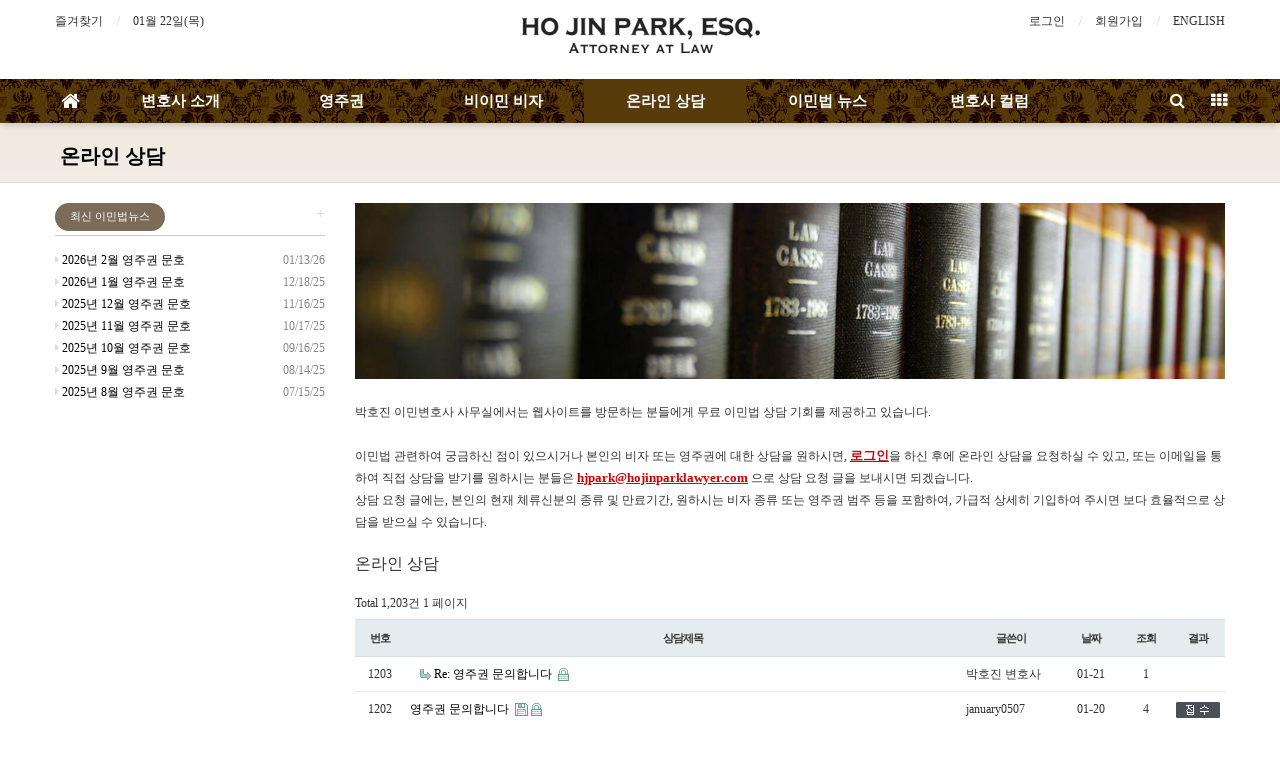

--- FILE ---
content_type: text/html; charset=utf-8
request_url: https://hojinparklawyer.com/lawyer/board.php?bo_table=qna&sop=and&sst=wr_datetime&sod=desc&sfl=&stx=&sca=&page=1
body_size: 11763
content:
<!doctype html>
<html lang="ko">
<head>
<meta charset="utf-8">
<meta http-equiv="imagetoolbar" content="no">
<meta http-equiv="X-UA-Compatible" content="IE=Edge">
<meta name="title" content="온라인 상담 1 페이지 > 이민변호사 박호진" />
<meta name="publisher" content="이민변호사 박호진" />
<meta name="author" content="이민변호사 박호진" />
<meta name="robots" content="index,follow" />
<meta name="keywords" content="이민변호사 박호진" />
<meta name="description" content="온라인 상담 1 페이지 > 이민변호사 박호진" />
<meta name="twitter:card" content="summary_large_image" />
<meta property="og:title" content="온라인 상담 1 페이지 > 이민변호사 박호진" />
<meta property="og:site_name" content="이민변호사 박호진" />
<meta property="og:author" content="이민변호사 박호진" />
<meta property="og:type" content="" />
<meta property="og:description" content="온라인 상담 1 페이지 > 이민변호사 박호진" />
<meta property="og:url" content="http://hojinparklawyer.com/lawyer/board.php?bo_table=qna&sop=and&sst=wr_datetime&sod=desc&sfl=&stx=&sca=&page=1" />
<link rel="canonical" href="http://hojinparklawyer.com/lawyer/board.php?bo_table=qna&sop=and&sst=wr_datetime&sod=desc&sfl=&stx=&sca=&page=1" />
<title>온라인 상담 1 페이지 > 이민변호사 박호진</title>
<link rel="stylesheet" href="https://hojinparklawyer.com/css/default.css?ver=171013">
<link rel="stylesheet" href="https://hojinparklawyer.com/css/apms.css?ver=171013">

<link rel="stylesheet" href="https://hojinparklawyer.com/thema/Basic/assets/bs3/css/bootstrap.min.css" type="text/css" class="thema-mode">
<link rel="stylesheet" href="https://hojinparklawyer.com/thema/Basic/colorset/Basic/colorset.css" type="text/css" class="thema-colorset">
<link rel="stylesheet" href="https://hojinparklawyer.com/skin/board/basic_counsel/style.css?ver=171013">
<link rel="stylesheet" href="https://hojinparklawyer.com/thema/Basic/widget/basic-category/widget.css?ver=171013">
<link rel="stylesheet" href="https://hojinparklawyer.com/thema/Basic/widget/basic-post-list/widget.css?ver=171013">
<link rel="stylesheet" href="https://hojinparklawyer.com/thema/Basic/widget/basic-sidebar/widget.css?ver=171013">
<link rel="stylesheet" href="https://hojinparklawyer.com/css/font-awesome/css/font-awesome.min.css?ver=171013">
<link rel="stylesheet" href="https://hojinparklawyer.com/css/level/basic.css?ver=171013">
<!--[if lte IE 8]>
<script src="https://hojinparklawyer.com/js/html5.js"></script>
<![endif]-->
<script>
// 자바스크립트에서 사용하는 전역변수 선언
var g5_url       = "https://hojinparklawyer.com";
var g5_bbs_url   = "https://hojinparklawyer.com/lawyer";
var g5_is_member = "";
var g5_is_admin  = "";
var g5_is_mobile = "";
var g5_bo_table  = "qna";
var g5_sca       = "";
var g5_pim       = "";
var g5_editor    = "smarteditor2";
var g5_responsive    = "1";
var g5_cookie_domain = "";
var g5_purl = "http://hojinparklawyer.com/lawyer/board.php?bo_table=qna&sop=and&sst=wr_datetime&sod=desc&sfl=&stx=&sca=&page=1";
</script>
<script src="https://hojinparklawyer.com/js/jquery-1.11.3.min.js"></script>
<script src="https://hojinparklawyer.com/js/jquery-migrate-1.2.1.min.js"></script>
<script src="https://hojinparklawyer.com/lang/korean/lang.js?ver=171013"></script>
<script src="https://hojinparklawyer.com/js/common.js?ver=171013"></script>
<script src="https://hojinparklawyer.com/js/wrest.js?ver=171013"></script>
<script src="https://hojinparklawyer.com/js/apms.js?ver=171013"></script>
<script src="https://hojinparklawyer.com/plugin/apms/js/jquery.mobile.swipe.min.js"></script>
</head>
<body class="responsive is-pc">
<meta name="google-site-verification" content="tJnPUIYy4Zo0O10txO6O-2gfVis8SJdQcrsLD_XzlmQ" />
<style>
		.at-container {max-width:1200px;}
	.no-responsive .wrapper, .no-responsive .at-container-wide { min-width:1200px; }
	.no-responsive .boxed.wrapper, .no-responsive .at-container { width:1200px; }
	.at-menu .nav-height { height:44px; line-height:44px !important; }
	.pc-menu, .pc-menu .nav-full-back, .pc-menu .nav-full-height { height:44px; }
	.pc-menu .nav-top.nav-float .menu-a { padding:0px 25px; }
	.pc-menu .nav-top.nav-float .sub-1div::before { left: 25px; }
	.pc-menu .subm-w { width:170px; }
	@media all and (min-width:1200px) {
		.responsive .boxed.wrapper { max-width:1200px; }
	}
</style>

<script src="https://use.fontawesome.com/fe056bd5fc.js"></script>

<div id="thema_wrapper" class="wrapper  ko">

	<!-- LNB -->
	<aside class="at-lnb">
		<div class="at-container">
			<!-- LNB Left -->
			<div class="pull-left">
				<ul>
					<li><a href="javascript:;" id="favorite">즐겨찾기</a></li>
					<!--li><a href="https://hojinparklawyer.com/rss/rss.php" target="_blank">RSS 구독</a></li-->
						
					<li><a>01월 22일(목)</a></li>
				</ul>
			</div>
			<!-- LNB Right -->
			<div class="pull-right">
				<ul>
											<li><a href="https://hojinparklawyer.com/lawyer/login.php?url=%2Flawyer%2Fboard.php%3Fbo_table%3Dqna%26sop%3Dand%26sst%3Dwr_datetime%26sod%3Ddesc%26sfl%3D%26stx%3D%26sca%3D%26page%3D1" onclick="sidebar_open('sidebar-user'); return false;">로그인</a></li>
						<li><a href="https://hojinparklawyer.com/lawyer/register.php">회원가입</a></li>
						<!--li><a href="https://hojinparklawyer.com/lawyer/password_lost.php" class="win_password_lost">정보찾기	</a></li-->
															<!--li><a href="https://hojinparklawyer.com/lawyer/current_connect.php">접속 57</a></li-->
					                    <li><a href="http://eng.hojinparklawyer.com">ENGLISH</a></li>
				</ul>
			</div>
			<div class="clearfix"></div>
		</div>
	</aside>

	<!-- PC Header -->
	<header class="pc-header">
		<div class="at-container">
			<!-- PC Logo -->
			<div class="header-logo">
				<a href="https://hojinparklawyer.com">
					<img src="/images/logo.gif" />
				</a>
			</div>
			<!-- PC Search -->
			
			<div class="clearfix"></div>
		</div>
	</header>

	<!-- Mobile Header -->
	<header class="m-header">
		<div class="at-container">
			<div class="header-wrap">
				<div class="header-icon">
					<a href="javascript:;" onclick="sidebar_open('sidebar-user');">
						<i class="fa fa-user"></i>
					</a>
				</div>
				<div class="header-logo en">
					<!-- Mobile Logo -->
					<a href="https://hojinparklawyer.com">
						<img src="/images/logo.png" />
					</a>
				</div>
				<div class="header-icon">
					<a href="javascript:;" onclick="sidebar_open('sidebar-search');">
						<i class="fa fa-search"></i>
					</a>
				</div>
			</div>
			<div class="clearfix"></div>
		</div>
	</header>

	<!-- Menu -->
	<nav class="at-menu">
		<!-- PC Menu -->
		<div class="pc-menu">
			<!-- Menu Button & Right Icon Menu -->
			<div class="at-container">
				<div class="nav-right nav-rw nav-height">
					<ul>
												<!--li>
							<a href="javascript:;" onclick="sidebar_open('sidebar-response');" data-original-title="<nobr>알림</nobr>" data-toggle="tooltip" data-placement="top" data-html="true">
								<i class="fa fa-bell"></i>
								<span class="label bg-orangered en" style="display:none;">
									<span class="msgCount">0</span>
								</span>
							</a>
						</li-->
						<li>
							<a href="javascript:;" onclick="sidebar_open('sidebar-search');" data-original-title="<nobr>검색</nobr>" data-toggle="tooltip" data-placement="top" data-html="true">
								<i class="fa fa-search"></i>
							</a>
						</li>
						<li class="menu-all-icon" data-original-title="<nobr>전체메뉴</nobr>" data-toggle="tooltip" data-placement="top" data-html="true">
							<a href="javascript:;" data-toggle="collapse" data-target="#menu-all">
								<i class="fa fa-th"></i>
							</a>
						</li>
					</ul>
					<div class="clearfix"></div>
				</div>
			</div>
			

	<div class="nav-visible">
		<div class="at-container">
			<div class="nav-top nav-both nav-slide">
				<ul class="menu-ul">
				<li class="menu-li nav-home off">
					<a class="menu-a nav-height" href="https://hojinparklawyer.com">
						<i class="fa fa-home"></i>
					</a>
				</li>
									<li class="menu-li off">
						<a class="menu-a nav-height" href="/lawyer/page.php?hid=greeting">
							변호사 소개													</a>
													<div class="sub-slide sub-1div">
								<ul class="sub-1dul">
								
									
									<li class="sub-1dli off">
										<a href="https://hojinparklawyer.com/lawyer/page.php?hid=greeting" class="sub-1da">
											인사말																					</a>
																			</li>
								
									
									<li class="sub-1dli off">
										<a href="https://hojinparklawyer.com/lawyer/page.php?hid=profile" class="sub-1da">
											프로필																					</a>
																			</li>
								
									
									<li class="sub-1dli off">
										<a href="https://hojinparklawyer.com/lawyer/page.php?hid=location" class="sub-1da">
											위치 및 연락처																					</a>
																			</li>
																</ul>
							</div>
											</li>
									<li class="menu-li off">
						<a class="menu-a nav-height" href="/lawyer/page.php?hid=greencard">
							영주권													</a>
													<div class="sub-slide sub-1div">
								<ul class="sub-1dul">
								
									
									<li class="sub-1dli off">
										<a href="/lawyer/page.php?hid=citizen" class="sub-1da sub-icon">
											가족초청영주권																					</a>
																					<div class="sub-slide sub-2div">
												<ul class="sub-2dul subm-w pull-left">					
																									
													
													<li class="sub-2dli off">
														<a href="https://hojinparklawyer.com/lawyer/page.php?hid=citizen" class="sub-2da">
															시민권자의 직계가족																													</a>
													</li>
																									
													
													<li class="sub-2dli off">
														<a href="https://hojinparklawyer.com/lawyer/page.php?hid=other" class="sub-2da">
															기타 가족초청																													</a>
													</li>
																								</ul>
																								<div class="clearfix"></div>
											</div>
																			</li>
								
									
									<li class="sub-1dli off">
										<a href="/lawyer/page.php?hid=eb1a" class="sub-1da sub-icon">
											취업영주권																					</a>
																					<div class="sub-slide sub-2div">
												<ul class="sub-2dul subm-w pull-left">					
																									
													
													<li class="sub-2dli off">
														<a href="https://hojinparklawyer.com/lawyer/page.php?hid=eb1a" class="sub-2da">
															EB1a																													</a>
													</li>
																									
													
													<li class="sub-2dli off">
														<a href="https://hojinparklawyer.com/lawyer/page.php?hid=eb1b" class="sub-2da">
															EB1b																													</a>
													</li>
																									
													
													<li class="sub-2dli off">
														<a href="https://hojinparklawyer.com/lawyer/page.php?hid=EB1c" class="sub-2da">
															EB1c																													</a>
													</li>
																									
													
													<li class="sub-2dli off">
														<a href="https://hojinparklawyer.com/lawyer/page.php?hid=EB2" class="sub-2da">
															EB2																													</a>
													</li>
																									
													
													<li class="sub-2dli off">
														<a href="https://hojinparklawyer.com/lawyer/page.php?hid=EB3" class="sub-2da">
															EB3																													</a>
													</li>
																									
													
													<li class="sub-2dli off">
														<a href="https://hojinparklawyer.com/lawyer/page.php?hid=EB5" class="sub-2da">
															EB5																													</a>
													</li>
																									
													
													<li class="sub-2dli off">
														<a href="https://hojinparklawyer.com/lawyer/page.php?hid=NIW" class="sub-2da">
															NIW																													</a>
													</li>
																									
													
													<li class="sub-2dli off">
														<a href="https://hojinparklawyer.com/lawyer/page.php?hid=PERM" class="sub-2da">
															PERM																													</a>
													</li>
																									
													
													<li class="sub-2dli off">
														<a href="https://hojinparklawyer.com/lawyer/page.php?hid=Physician_NIW" class="sub-2da">
															Physician_NIW																													</a>
													</li>
																								</ul>
																								<div class="clearfix"></div>
											</div>
																			</li>
																</ul>
							</div>
											</li>
									<li class="menu-li off">
						<a class="menu-a nav-height" href="/lawyer/page.php?hid=immigration">
							비이민 비자													</a>
													<div class="sub-slide sub-1div">
								<ul class="sub-1dul">
								
									
									<li class="sub-1dli off">
										<a href="https://hojinparklawyer.com/lawyer/page.php?hid=E-1" class="sub-1da">
											E-1																					</a>
																			</li>
								
									
									<li class="sub-1dli off">
										<a href="https://hojinparklawyer.com/lawyer/page.php?hid=E-2" class="sub-1da">
											E-2																					</a>
																			</li>
								
									
									<li class="sub-1dli off">
										<a href="https://hojinparklawyer.com/lawyer/page.php?hid=H-1B" class="sub-1da">
											H-1B																					</a>
																			</li>
								
									
									<li class="sub-1dli off">
										<a href="https://hojinparklawyer.com/lawyer/page.php?hid=L-1" class="sub-1da">
											L-1																					</a>
																			</li>
								
									
									<li class="sub-1dli off">
										<a href="https://hojinparklawyer.com/lawyer/page.php?hid=O-1" class="sub-1da">
											O-1																					</a>
																			</li>
								
									
									<li class="sub-1dli off">
										<a href="https://hojinparklawyer.com/lawyer/page.php?hid=O-2" class="sub-1da">
											O-2																					</a>
																			</li>
								
									
									<li class="sub-1dli off">
										<a href="https://hojinparklawyer.com/lawyer/page.php?hid=P-1" class="sub-1da">
											P-1																					</a>
																			</li>
								
									
									<li class="sub-1dli off">
										<a href="https://hojinparklawyer.com/lawyer/page.php?hid=P-3" class="sub-1da">
											P-3																					</a>
																			</li>
																</ul>
							</div>
											</li>
									<li class="menu-li on">
						<a class="menu-a nav-height" href="/lawyer/board.php?bo_table=qna">
							온라인 상담													</a>
											</li>
									<li class="menu-li off">
						<a class="menu-a nav-height" href="/lawyer/board.php?bo_table=news">
							이민법 뉴스													</a>
											</li>
									<li class="menu-li off">
						<a class="menu-a nav-height" href="/lawyer/board.php?bo_table=E1">
							변호사 컬럼													</a>
													<div class="sub-slide sub-1div">
								<ul class="sub-1dul">
								
									
									<li class="sub-1dli off">
										<a href="https://hojinparklawyer.com/lawyer/board.php?bo_table=E1" class="sub-1da sub-icon">
											변호사 컬럼 - 영주권																					</a>
																					<div class="sub-slide sub-2div">
												<ul class="sub-2dul subm-w pull-left">					
																									
													
													<li class="sub-2dli off">
														<a href="https://hojinparklawyer.com/lawyer/board.php?bo_table=E1&sca=%EA%B0%80%EC%A1%B1%EC%B4%88%EC%B2%AD" class="sub-2da">
															가족초청																													</a>
													</li>
																									
													
													<li class="sub-2dli off">
														<a href="https://hojinparklawyer.com/lawyer/board.php?bo_table=E1&sca=EB-1%26NIW" class="sub-2da">
															EB-1&NIW																													</a>
													</li>
																									
													
													<li class="sub-2dli off">
														<a href="https://hojinparklawyer.com/lawyer/board.php?bo_table=E1&sca=EB-2%26EB-3" class="sub-2da">
															EB-2&EB-3																													</a>
													</li>
																									
													
													<li class="sub-2dli off">
														<a href="https://hojinparklawyer.com/lawyer/board.php?bo_table=E1&sca=Others" class="sub-2da">
															Others																													</a>
													</li>
																								</ul>
																								<div class="clearfix"></div>
											</div>
																			</li>
								
									
									<li class="sub-1dli off">
										<a href="https://hojinparklawyer.com/lawyer/board.php?bo_table=imi" class="sub-1da sub-icon">
											변호사 컬럼 - 비이민 비자																					</a>
																					<div class="sub-slide sub-2div">
												<ul class="sub-2dul subm-w pull-left">					
																									
													
													<li class="sub-2dli off">
														<a href="https://hojinparklawyer.com/lawyer/board.php?bo_table=imi&sca=E-1%26E-2" class="sub-2da">
															E-1&E-2																													</a>
													</li>
																									
													
													<li class="sub-2dli off">
														<a href="https://hojinparklawyer.com/lawyer/board.php?bo_table=imi&sca=F-1" class="sub-2da">
															F-1																													</a>
													</li>
																									
													
													<li class="sub-2dli off">
														<a href="https://hojinparklawyer.com/lawyer/board.php?bo_table=imi&sca=H-1B" class="sub-2da">
															H-1B																													</a>
													</li>
																									
													
													<li class="sub-2dli off">
														<a href="https://hojinparklawyer.com/lawyer/board.php?bo_table=imi&sca=L-1" class="sub-2da">
															L-1																													</a>
													</li>
																									
													
													<li class="sub-2dli off">
														<a href="https://hojinparklawyer.com/lawyer/board.php?bo_table=imi&sca=O-1%26O-2" class="sub-2da">
															O-1&O-2																													</a>
													</li>
																									
													
													<li class="sub-2dli off">
														<a href="https://hojinparklawyer.com/lawyer/board.php?bo_table=imi&sca=P-1%26P-3" class="sub-2da">
															P-1&P-3																													</a>
													</li>
																									
													
													<li class="sub-2dli off">
														<a href="https://hojinparklawyer.com/lawyer/board.php?bo_table=imi&sca=Others" class="sub-2da">
															Others																													</a>
													</li>
																								</ul>
																								<div class="clearfix"></div>
											</div>
																			</li>
																</ul>
							</div>
											</li>
								<!-- 우측공간 확보용 -->
				<li class="menu-li nav-rw"><a>&nbsp;</a></li>
				</ul>
			</div><!-- .nav-top -->
		</div>	<!-- .nav-container -->
	</div><!-- .nav-visible -->

			<div class="clearfix"></div>
			<div class="nav-back"></div>
		</div><!-- .pc-menu -->

		<!-- PC All Menu -->
		<div class="pc-menu-all">
			<div id="menu-all" class="collapse">
				<div class="at-container table-responsive">
					<table class="table">
					<tr>
											<td class="off">
							<a class="menu-a" href="/lawyer/page.php?hid=greeting">
								변호사 소개															</a>
															<div class="sub-1div">
									<ul class="sub-1dul">
									
										
										<li class="sub-1dli off">
											<a href="https://hojinparklawyer.com/lawyer/page.php?hid=greeting" class="sub-1da">
												인사말																							</a>
										</li>
									
										
										<li class="sub-1dli off">
											<a href="https://hojinparklawyer.com/lawyer/page.php?hid=profile" class="sub-1da">
												프로필																							</a>
										</li>
									
										
										<li class="sub-1dli off">
											<a href="https://hojinparklawyer.com/lawyer/page.php?hid=location" class="sub-1da">
												위치 및 연락처																							</a>
										</li>
																		</ul>
								</div>
													</td>
											<td class="off">
							<a class="menu-a" href="/lawyer/page.php?hid=greencard">
								영주권															</a>
															<div class="sub-1div">
									<ul class="sub-1dul">
									
										
										<li class="sub-1dli off">
											<a href="/lawyer/page.php?hid=citizen" class="sub-1da sub-icon">
												가족초청영주권																							</a>
										</li>
									
										
										<li class="sub-1dli off">
											<a href="/lawyer/page.php?hid=eb1a" class="sub-1da sub-icon">
												취업영주권																							</a>
										</li>
																		</ul>
								</div>
													</td>
											<td class="off">
							<a class="menu-a" href="/lawyer/page.php?hid=immigration">
								비이민 비자															</a>
															<div class="sub-1div">
									<ul class="sub-1dul">
									
										
										<li class="sub-1dli off">
											<a href="https://hojinparklawyer.com/lawyer/page.php?hid=E-1" class="sub-1da">
												E-1																							</a>
										</li>
									
										
										<li class="sub-1dli off">
											<a href="https://hojinparklawyer.com/lawyer/page.php?hid=E-2" class="sub-1da">
												E-2																							</a>
										</li>
									
										
										<li class="sub-1dli off">
											<a href="https://hojinparklawyer.com/lawyer/page.php?hid=H-1B" class="sub-1da">
												H-1B																							</a>
										</li>
									
										
										<li class="sub-1dli off">
											<a href="https://hojinparklawyer.com/lawyer/page.php?hid=L-1" class="sub-1da">
												L-1																							</a>
										</li>
									
										
										<li class="sub-1dli off">
											<a href="https://hojinparklawyer.com/lawyer/page.php?hid=O-1" class="sub-1da">
												O-1																							</a>
										</li>
									
										
										<li class="sub-1dli off">
											<a href="https://hojinparklawyer.com/lawyer/page.php?hid=O-2" class="sub-1da">
												O-2																							</a>
										</li>
									
										
										<li class="sub-1dli off">
											<a href="https://hojinparklawyer.com/lawyer/page.php?hid=P-1" class="sub-1da">
												P-1																							</a>
										</li>
									
										
										<li class="sub-1dli off">
											<a href="https://hojinparklawyer.com/lawyer/page.php?hid=P-3" class="sub-1da">
												P-3																							</a>
										</li>
																		</ul>
								</div>
													</td>
											<td class="on">
							<a class="menu-a" href="/lawyer/board.php?bo_table=qna">
								온라인 상담															</a>
													</td>
											<td class="off">
							<a class="menu-a" href="/lawyer/board.php?bo_table=news">
								이민법 뉴스															</a>
													</td>
											<td class="off">
							<a class="menu-a" href="/lawyer/board.php?bo_table=E1">
								변호사 컬럼															</a>
															<div class="sub-1div">
									<ul class="sub-1dul">
									
										
										<li class="sub-1dli off">
											<a href="https://hojinparklawyer.com/lawyer/board.php?bo_table=E1" class="sub-1da sub-icon">
												변호사 컬럼 - 영주권																							</a>
										</li>
									
										
										<li class="sub-1dli off">
											<a href="https://hojinparklawyer.com/lawyer/board.php?bo_table=imi" class="sub-1da sub-icon">
												변호사 컬럼 - 비이민 비자																							</a>
										</li>
																		</ul>
								</div>
													</td>
										</tr>
					</table>
					<div class="menu-all-btn">
						<div class="btn-group">
							<a class="btn btn-lightgray" href="https://hojinparklawyer.com"><i class="fa fa-home"></i></a>
							<a href="javascript:;" class="btn btn-lightgray" data-toggle="collapse" data-target="#menu-all"><i class="fa fa-times"></i></a>
						</div>
					</div>
				</div>
			</div>
		</div><!-- .pc-menu-all -->

		<!-- Mobile Menu -->
		<div class="m-menu">
			<div class="m-wrap">
	<div class="at-container">
		<div class="m-table en">
			<div class="m-icon">
				<a href="javascript:;" onclick="sidebar_open('sidebar-menu');"><i class="fa fa-bars"></i></a>
			</div>
						<div class="m-list">
				<div class="m-nav" id="mobile_nav">
					<ul class="clearfix">
					<li>
						<a href="https://hojinparklawyer.com">메인</a>
					</li>
											<li>
							<a href="/lawyer/page.php?hid=greeting">
								변호사 소개															</a>
						</li>
											<li>
							<a href="/lawyer/page.php?hid=greencard">
								영주권															</a>
						</li>
											<li>
							<a href="/lawyer/page.php?hid=immigration">
								비이민 비자															</a>
						</li>
											<li>
							<a href="/lawyer/board.php?bo_table=qna">
								온라인 상담															</a>
						</li>
											<li>
							<a href="/lawyer/board.php?bo_table=news">
								이민법 뉴스															</a>
						</li>
											<li>
							<a href="/lawyer/board.php?bo_table=E1">
								변호사 컬럼															</a>
						</li>
										</ul>
				</div>
			</div>
						<div class="m-icon">
				<a href="javascript:;" onclick="sidebar_open('sidebar-response');">
					<i class="fa fa-bell"></i>
					<span class="label bg-orangered en" style="display:none;">
						<span class="msgCount">0</span>
					</span>
				</a>
			</div>
		</div>
	</div>
</div>

<div class="clearfix"></div>

		</div><!-- .m-menu -->
	</nav><!-- .at-menu -->

	<div class="clearfix"></div>
	
			<div class="at-title">
			<div class="at-container">
				<div class="page-title en">
					<strong class="cursor" onclick="go_page('https://hojinparklawyer.com/lawyer/board.php?bo_table=qna');">
						온라인 상담					</strong>
				</div>
								<div class="clearfix"></div>
			</div>
		</div>
	
	<div class="at-body">
					<div class="at-container">
							<div class="row at-row">
					<div class="col-md-9 pull-right at-col at-main">		
					<img src="/images/011418-003.jpg" width="100%">
<br><br>


박호진 이민변호사 사무실에서는 웹사이트를 방문하는 분들에게 무료 이민법 상담 기회를 제공하고 있습니다. 
<br><br>
이민법 관련하여 궁금하신 점이 있으시거나 본인의 비자 또는 영주권에 대한 상담을 원하시면, <a href="http://hojinparklawyer.com/lawyer/login.php?url=%2Flawyer%2Fboard.php%3Fbo_table%3Dqna" onclick="sidebar_open('sidebar-user'); return false;"><u style="font-weight:600;color:#c80707;font-size:13px;">로그인</u></a>을 하신 후에 온라인 상담을 요청하실 수 있고, 또는 이메일을 통하여 직접 상담을 받기를 원하시는 분들은 <a href="mailto:hjpark@hojinparklawyer.com"><u style="font-weight:600;color:#c80707;font-size:13px;">hjpark@hojinparklawyer.com</u></a> 으로 상담 요청 글을 보내시면 되겠습니다.
<br>
상담 요청 글에는, 본인의 현재 체류신분의 종류 및 만료기간, 원하시는 비자 종류 또는 영주권 범주 등을 포함하여, 가급적 상세히 기입하여 주시면 보다 효율적으로 상담을 받으실 수 있습니다.
<br><br>


<h2 id="container_title">온라인 상담<span class="sound_only"> 목록</span></h2>

<!-- 게시판 목록 시작 { -->
<div id="bo_list" style="width:100%">

    <!-- 게시판 카테고리 시작 { -->
        <!-- } 게시판 카테고리 끝 -->

    <!-- 게시판 페이지 정보 및 버튼 시작 { -->
    <div class="bo_fx">
        <div id="bo_list_total">
            <span>Total 1,203건</span>
            1 페이지
        </div>

            </div>
    <!-- } 게시판 페이지 정보 및 버튼 끝 -->

    <form name="fboardlist" id="fboardlist" action="./board_list_update.php" onsubmit="return fboardlist_submit(this);" method="post">
    <input type="hidden" name="bo_table" value="qna">
    <input type="hidden" name="sfl" value="">
    <input type="hidden" name="stx" value="">
    <input type="hidden" name="spt" value="">
    <input type="hidden" name="sca" value="">
    <input type="hidden" name="sst" value="wr_datetime">
    <input type="hidden" name="sod" value="desc">
    <input type="hidden" name="page" value="1">
    <input type="hidden" name="sw" value="">

    <div class="tbl_head01 tbl_wrap">
        <table>
        <caption>온라인 상담 목록</caption>
        <thead>
        <tr>
            <th scope="col">번호</th>
                        <th scope="col">상담제목</th>
            <th scope="col">글쓴이</th>
            <th scope="col"><a href="/lawyer/board.php?bo_table=qna&amp;sop=and&amp;sst=wr_datetime&amp;sod=asc&amp;sfl=&amp;stx=&amp;sca=&amp;page=1">날짜</a></th>
            <th scope="col"><a href="/lawyer/board.php?bo_table=qna&amp;sop=and&amp;sst=wr_hit&amp;sod=desc&amp;sfl=&amp;stx=&amp;sca=&amp;page=1">조회</a></th>
                        			<th scope="col"><a href="/lawyer/board.php?bo_table=qna&amp;sop=and&amp;sst=wr_14&amp;sod=desc&amp;sfl=&amp;stx=&amp;sca=&amp;page=1">결과</a></th>
        </tr>
        </thead>
        <tbody>
                <tr class="">
            <td class="td_num">
            1203            </td>
                        <td class="td_subject">
                <img src="https://hojinparklawyer.com/skin/board/basic_counsel/img/icon_reply.gif" style="margin-left:10px;" alt="">
                <a href="https://hojinparklawyer.com/lawyer/board.php?bo_table=qna&amp;wr_id=1222&amp;sst=wr_datetime&amp;sod=desc&amp;sop=and&amp;page=1">
                    Re: 영주권 문의합니다                                    </a>

                <img src="https://hojinparklawyer.com/skin/board/basic_counsel/img/icon_secret.gif" alt="">            </td>
            <td class="td_name sv_use"><span class="sv_member">박호진 변호사</span></td>
            <td class="td_date">01-21</td>
            <td class="td_num">1</td>
                        						<td class="td_num"></td>
			        </tr>
                <tr class="">
            <td class="td_num">
            1202            </td>
                        <td class="td_subject">
                
                <a href="https://hojinparklawyer.com/lawyer/board.php?bo_table=qna&amp;wr_id=1221&amp;sst=wr_datetime&amp;sod=desc&amp;sop=and&amp;page=1">
                    영주권 문의합니다                                    </a>

                <img src="https://hojinparklawyer.com/skin/board/basic_counsel/img/icon_file.gif" alt=""><img src="https://hojinparklawyer.com/skin/board/basic_counsel/img/icon_secret.gif" alt="">            </td>
            <td class="td_name sv_use"><span class="sv_member">january0507</span></td>
            <td class="td_date">01-20</td>
            <td class="td_num">4</td>
                        						<td class="td_num"><img src="https://hojinparklawyer.com/skin/board/basic_counsel/img/0.gif"></td>
			        </tr>
                <tr class="">
            <td class="td_num">
            1201            </td>
                        <td class="td_subject">
                <img src="https://hojinparklawyer.com/skin/board/basic_counsel/img/icon_reply.gif" style="margin-left:10px;" alt="">
                <a href="https://hojinparklawyer.com/lawyer/board.php?bo_table=qna&amp;wr_id=1220&amp;sst=wr_datetime&amp;sod=desc&amp;sop=and&amp;page=1">
                    Re: OPT 이후 H1B 로터리 접수                                    </a>

                <img src="https://hojinparklawyer.com/skin/board/basic_counsel/img/icon_secret.gif" alt="">            </td>
            <td class="td_name sv_use"><span class="sv_member">박호진 변호사</span></td>
            <td class="td_date">01-16</td>
            <td class="td_num">1</td>
                        						<td class="td_num"></td>
			        </tr>
                <tr class="">
            <td class="td_num">
            1200            </td>
                        <td class="td_subject">
                
                <a href="https://hojinparklawyer.com/lawyer/board.php?bo_table=qna&amp;wr_id=1219&amp;sst=wr_datetime&amp;sod=desc&amp;sop=and&amp;page=1">
                    OPT 이후 H1B 로터리 접수                                    </a>

                <img src="https://hojinparklawyer.com/skin/board/basic_counsel/img/icon_secret.gif" alt="">            </td>
            <td class="td_name sv_use"><span class="sv_member">trt847</span></td>
            <td class="td_date">01-14</td>
            <td class="td_num">3</td>
                        						<td class="td_num"><img src="https://hojinparklawyer.com/skin/board/basic_counsel/img/0.gif"></td>
			        </tr>
                <tr class="">
            <td class="td_num">
            1199            </td>
                        <td class="td_subject">
                <img src="https://hojinparklawyer.com/skin/board/basic_counsel/img/icon_reply.gif" style="margin-left:10px;" alt="">
                <a href="https://hojinparklawyer.com/lawyer/board.php?bo_table=qna&amp;wr_id=1218&amp;sst=wr_datetime&amp;sod=desc&amp;sop=and&amp;page=1">
                    Re: O-1 / NIW 비자 상담 문의                                    </a>

                <img src="https://hojinparklawyer.com/skin/board/basic_counsel/img/icon_secret.gif" alt="">            </td>
            <td class="td_name sv_use"><span class="sv_member">박호진 변호사</span></td>
            <td class="td_date">01-12</td>
            <td class="td_num">1</td>
                        						<td class="td_num"></td>
			        </tr>
                <tr class="">
            <td class="td_num">
            1198            </td>
                        <td class="td_subject">
                
                <a href="https://hojinparklawyer.com/lawyer/board.php?bo_table=qna&amp;wr_id=1217&amp;sst=wr_datetime&amp;sod=desc&amp;sop=and&amp;page=1">
                    O-1 / NIW 비자 상담 문의                                    </a>

                <img src="https://hojinparklawyer.com/skin/board/basic_counsel/img/icon_secret.gif" alt="">            </td>
            <td class="td_name sv_use"><span class="sv_member">코코제임</span></td>
            <td class="td_date">01-11</td>
            <td class="td_num">2</td>
                        						<td class="td_num"><img src="https://hojinparklawyer.com/skin/board/basic_counsel/img/0.gif"></td>
			        </tr>
                <tr class="">
            <td class="td_num">
            1197            </td>
                        <td class="td_subject">
                <img src="https://hojinparklawyer.com/skin/board/basic_counsel/img/icon_reply.gif" style="margin-left:10px;" alt="">
                <a href="https://hojinparklawyer.com/lawyer/board.php?bo_table=qna&amp;wr_id=1216&amp;sst=wr_datetime&amp;sod=desc&amp;sop=and&amp;page=1">
                    Re: 영주권 문의드립니다                                    </a>

                <img src="https://hojinparklawyer.com/skin/board/basic_counsel/img/icon_secret.gif" alt="">            </td>
            <td class="td_name sv_use"><span class="sv_member">박호진 변호사</span></td>
            <td class="td_date">01-11</td>
            <td class="td_num">1</td>
                        						<td class="td_num"></td>
			        </tr>
                <tr class="">
            <td class="td_num">
            1196            </td>
                        <td class="td_subject">
                
                <a href="https://hojinparklawyer.com/lawyer/board.php?bo_table=qna&amp;wr_id=1215&amp;sst=wr_datetime&amp;sod=desc&amp;sop=and&amp;page=1">
                    영주권 문의드립니다                                    </a>

                <img src="https://hojinparklawyer.com/skin/board/basic_counsel/img/icon_secret.gif" alt="">            </td>
            <td class="td_name sv_use"><span class="sv_member">키키</span></td>
            <td class="td_date">01-11</td>
            <td class="td_num">2</td>
                        						<td class="td_num"><img src="https://hojinparklawyer.com/skin/board/basic_counsel/img/0.gif"></td>
			        </tr>
                <tr class="">
            <td class="td_num">
            1195            </td>
                        <td class="td_subject">
                <img src="https://hojinparklawyer.com/skin/board/basic_counsel/img/icon_reply.gif" style="margin-left:10px;" alt="">
                <a href="https://hojinparklawyer.com/lawyer/board.php?bo_table=qna&amp;wr_id=1214&amp;sst=wr_datetime&amp;sod=desc&amp;sop=and&amp;page=1">
                    Re: o1 visa 상담 (2026.6 opt 만료)                                    </a>

                <img src="https://hojinparklawyer.com/skin/board/basic_counsel/img/icon_secret.gif" alt="">            </td>
            <td class="td_name sv_use"><span class="sv_member">박호진 변호사</span></td>
            <td class="td_date">12-07</td>
            <td class="td_num">2</td>
                        						<td class="td_num"></td>
			        </tr>
                <tr class="">
            <td class="td_num">
            1194            </td>
                        <td class="td_subject">
                
                <a href="https://hojinparklawyer.com/lawyer/board.php?bo_table=qna&amp;wr_id=1213&amp;sst=wr_datetime&amp;sod=desc&amp;sop=and&amp;page=1">
                    o1 visa 상담 (2026.6 opt 만료)                                    </a>

                <img src="https://hojinparklawyer.com/skin/board/basic_counsel/img/icon_secret.gif" alt="">            </td>
            <td class="td_name sv_use"><span class="sv_member">자이박</span></td>
            <td class="td_date">12-06</td>
            <td class="td_num">2</td>
                        						<td class="td_num"><img src="https://hojinparklawyer.com/skin/board/basic_counsel/img/0.gif"></td>
			        </tr>
                <tr class="">
            <td class="td_num">
            1193            </td>
                        <td class="td_subject">
                <img src="https://hojinparklawyer.com/skin/board/basic_counsel/img/icon_reply.gif" style="margin-left:10px;" alt="">
                <a href="https://hojinparklawyer.com/lawyer/board.php?bo_table=qna&amp;wr_id=1212&amp;sst=wr_datetime&amp;sod=desc&amp;sop=and&amp;page=1">
                    Re: O1b to H1b                                    </a>

                <img src="https://hojinparklawyer.com/skin/board/basic_counsel/img/icon_secret.gif" alt="">            </td>
            <td class="td_name sv_use"><span class="sv_member">박호진 변호사</span></td>
            <td class="td_date">12-06</td>
            <td class="td_num">1</td>
                        						<td class="td_num"></td>
			        </tr>
                <tr class="">
            <td class="td_num">
            1192            </td>
                        <td class="td_subject">
                
                <a href="https://hojinparklawyer.com/lawyer/board.php?bo_table=qna&amp;wr_id=1211&amp;sst=wr_datetime&amp;sod=desc&amp;sop=and&amp;page=1">
                    O1b to H1b                                    </a>

                <img src="https://hojinparklawyer.com/skin/board/basic_counsel/img/icon_secret.gif" alt="">            </td>
            <td class="td_name sv_use"><span class="sv_member">이지혜</span></td>
            <td class="td_date">12-05</td>
            <td class="td_num">2</td>
                        						<td class="td_num"><img src="https://hojinparklawyer.com/skin/board/basic_counsel/img/0.gif"></td>
			        </tr>
                <tr class="">
            <td class="td_num">
            1191            </td>
                        <td class="td_subject">
                <img src="https://hojinparklawyer.com/skin/board/basic_counsel/img/icon_reply.gif" style="margin-left:10px;" alt="">
                <a href="https://hojinparklawyer.com/lawyer/board.php?bo_table=qna&amp;wr_id=1210&amp;sst=wr_datetime&amp;sod=desc&amp;sop=and&amp;page=1">
                    Re: F-1에서 O-1으로 Change of Status                                    </a>

                <img src="https://hojinparklawyer.com/skin/board/basic_counsel/img/icon_secret.gif" alt="">            </td>
            <td class="td_name sv_use"><span class="sv_member">박호진 변호사</span></td>
            <td class="td_date">12-02</td>
            <td class="td_num">1</td>
                        						<td class="td_num"></td>
			        </tr>
                <tr class="">
            <td class="td_num">
            1190            </td>
                        <td class="td_subject">
                
                <a href="https://hojinparklawyer.com/lawyer/board.php?bo_table=qna&amp;wr_id=1209&amp;sst=wr_datetime&amp;sod=desc&amp;sop=and&amp;page=1">
                    F-1에서 O-1으로 Change of Status                                    </a>

                <img src="https://hojinparklawyer.com/skin/board/basic_counsel/img/icon_secret.gif" alt="">            </td>
            <td class="td_name sv_use"><span class="sv_member">harrychchoi</span></td>
            <td class="td_date">12-02</td>
            <td class="td_num">1</td>
                        						<td class="td_num"><img src="https://hojinparklawyer.com/skin/board/basic_counsel/img/0.gif"></td>
			        </tr>
                <tr class="">
            <td class="td_num">
            1189            </td>
                        <td class="td_subject">
                <img src="https://hojinparklawyer.com/skin/board/basic_counsel/img/icon_reply.gif" style="margin-left:10px;" alt="">
                <a href="https://hojinparklawyer.com/lawyer/board.php?bo_table=qna&amp;wr_id=1208&amp;sst=wr_datetime&amp;sod=desc&amp;sop=and&amp;page=1">
                    Re: O-1 비자 문의 (2026.6 OPT 만료)                                    </a>

                <img src="https://hojinparklawyer.com/skin/board/basic_counsel/img/icon_secret.gif" alt="">            </td>
            <td class="td_name sv_use"><span class="sv_member">박호진 변호사</span></td>
            <td class="td_date">11-28</td>
            <td class="td_num">2</td>
                        						<td class="td_num"></td>
			        </tr>
                        </tbody>
        </table>
    </div>

        </form>
</div>


<!-- 페이지 -->
<nav class="pg_wrap"><span class="pg"><span class="sound_only">현재</span><strong class="pg_current">1</strong><span class="sound_only">페이지</span>
<a href="./board.php?bo_table=qna&amp;sst=wr_datetime&amp;sod=desc&amp;sop=and&amp;page=2" class="pg_page">2<span class="sound_only">페이지</span></a>
<a href="./board.php?bo_table=qna&amp;sst=wr_datetime&amp;sod=desc&amp;sop=and&amp;page=3" class="pg_page">3<span class="sound_only">페이지</span></a>
<a href="./board.php?bo_table=qna&amp;sst=wr_datetime&amp;sod=desc&amp;sop=and&amp;page=4" class="pg_page">4<span class="sound_only">페이지</span></a>
<a href="./board.php?bo_table=qna&amp;sst=wr_datetime&amp;sod=desc&amp;sop=and&amp;page=5" class="pg_page">5<span class="sound_only">페이지</span></a>
<a href="./board.php?bo_table=qna&amp;sst=wr_datetime&amp;sod=desc&amp;sop=and&amp;page=6" class="pg_page">6<span class="sound_only">페이지</span></a>
<a href="./board.php?bo_table=qna&amp;sst=wr_datetime&amp;sod=desc&amp;sop=and&amp;page=7" class="pg_page">7<span class="sound_only">페이지</span></a>
<a href="./board.php?bo_table=qna&amp;sst=wr_datetime&amp;sod=desc&amp;sop=and&amp;page=8" class="pg_page">8<span class="sound_only">페이지</span></a>
<a href="./board.php?bo_table=qna&amp;sst=wr_datetime&amp;sod=desc&amp;sop=and&amp;page=9" class="pg_page">9<span class="sound_only">페이지</span></a>
<a href="./board.php?bo_table=qna&amp;sst=wr_datetime&amp;sod=desc&amp;sop=and&amp;page=10" class="pg_page">10<span class="sound_only">페이지</span></a>
<a href="./board.php?bo_table=qna&amp;sst=wr_datetime&amp;sod=desc&amp;sop=and&amp;page=11" class="pg_page pg_next">다음</a>
<a href="./board.php?bo_table=qna&amp;sst=wr_datetime&amp;sod=desc&amp;sop=and&amp;page=81" class="pg_page pg_end">맨끝</a>
</span></nav>
<!-- 게시판 검색 시작 { -->
<fieldset id="bo_sch">
    <legend>게시물 검색</legend>

    <form name="fsearch" method="get">
    <input type="hidden" name="bo_table" value="qna">
    <input type="hidden" name="sca" value="">
    <input type="hidden" name="sop" value="and">
    <label for="sfl" class="sound_only">검색대상</label>
    <select name="sfl" id="sfl">
        <option value="wr_subject">제목</option>
        <option value="wr_content">내용</option>
        <option value="wr_subject||wr_content">제목+내용</option>
        <option value="mb_id,1">회원아이디</option>
        <option value="mb_id,0">회원아이디(코)</option>
        <option value="wr_name,1">글쓴이</option>
        <option value="wr_name,0">글쓴이(코)</option>
    </select>
    <label for="stx" class="sound_only">검색어<strong class="sound_only"> 필수</strong></label>
    <input type="text" name="stx" value="" required id="stx" class="frm_input required" size="15" maxlength="20">
    <input type="submit" value="검색" class="btn_submit">
    </form>
</fieldset>
<!-- } 게시판 검색 끝 -->

<!-- } 게시판 목록 끝 -->
										</div>
					<div class="col-md-3 pull-left at-col at-side">
						<style>
	.widget-side .div-title-underbar { margin-bottom:15px; }
	.widget-side .div-title-underbar span { padding-bottom:4px; }
	.widget-side .div-title-underbar span b { font-weight:500; }
	.widget-box { margin-bottom:25px; }
</style>

<div class="widget-side">

	

	<div class="row">
		<div class="col-md-12 col-sm-6">

			<!-- 새글 시작 -->
			<div class="div-title-underbar">
				<a href="/lawyer/board.php?bo_table=news">
					<span class="pull-right lightgray font-16 en">+</span>
					<!--span class="div-title-underbar-bold border-navy font-16 en"-->
						<span class="brown">최신 이민법뉴스</span>
					</span>
				</a>
			</div>
			<div class="widget-box">
				<div class="basic-post-list">
	
<ul class="post-list">
	<li class="ellipsis">
		<a href="https://hojinparklawyer.com/lawyer/board.php?bo_table=news&amp;wr_id=153">
			 
				<span class="pull-right gray font-12">
																&nbsp;01/13/26									</span>
						<span class="lightgray"><i class='fa fa-caret-right'></i></span>			2026년 2월 영주권 문호		</a> 
	</li>
	<li class="ellipsis">
		<a href="https://hojinparklawyer.com/lawyer/board.php?bo_table=news&amp;wr_id=152">
			 
				<span class="pull-right gray font-12">
																&nbsp;12/18/25									</span>
						<span class="lightgray"><i class='fa fa-caret-right'></i></span>			2026년 1월 영주권 문호		</a> 
	</li>
	<li class="ellipsis">
		<a href="https://hojinparklawyer.com/lawyer/board.php?bo_table=news&amp;wr_id=151">
			 
				<span class="pull-right gray font-12">
																&nbsp;11/16/25									</span>
						<span class="lightgray"><i class='fa fa-caret-right'></i></span>			2025년 12월 영주권 문호		</a> 
	</li>
	<li class="ellipsis">
		<a href="https://hojinparklawyer.com/lawyer/board.php?bo_table=news&amp;wr_id=150">
			 
				<span class="pull-right gray font-12">
																&nbsp;10/17/25									</span>
						<span class="lightgray"><i class='fa fa-caret-right'></i></span>			2025년 11월 영주권 문호		</a> 
	</li>
	<li class="ellipsis">
		<a href="https://hojinparklawyer.com/lawyer/board.php?bo_table=news&amp;wr_id=149">
			 
				<span class="pull-right gray font-12">
																&nbsp;09/16/25									</span>
						<span class="lightgray"><i class='fa fa-caret-right'></i></span>			2025년 10월 영주권 문호		</a> 
	</li>
	<li class="ellipsis">
		<a href="https://hojinparklawyer.com/lawyer/board.php?bo_table=news&amp;wr_id=148">
			 
				<span class="pull-right gray font-12">
																&nbsp;08/14/25									</span>
						<span class="lightgray"><i class='fa fa-caret-right'></i></span>			2025년 9월 영주권 문호		</a> 
	</li>
	<li class="ellipsis">
		<a href="https://hojinparklawyer.com/lawyer/board.php?bo_table=news&amp;wr_id=147">
			 
				<span class="pull-right gray font-12">
																&nbsp;07/15/25									</span>
						<span class="lightgray"><i class='fa fa-caret-right'></i></span>			2025년 8월 영주권 문호		</a> 
	</li>
</ul>
</div>
			</div>
			<!-- 새글 끝 -->

		</div>
</div>
	
    


	

	

</div>					</div>
				</div>
						</div><!-- .at-container -->
			</div><!-- .at-body -->

			<footer class="at-footer">
			<nav class="at-links">
				<div class="at-container">
					<ul class="pull-left">
						<li><a href="/lawyer/board.php?bo_table=news">이민법 뉴스</a></li> 
						<li><a href="/lawyer/faq.php">이민법 기초 지식</a></li> 
						<li><a href="/lawyer/page.php?hid=greencard">영주권</a></li>
						<li><a href="/lawyer/page.php?hid=immigration">비이민 비자</a></li>
						<li><a href="/lawyer/page.php?hid=location">위치 및 연락처</a></li>
					</ul>
					<ul class="pull-right">
						<li><a href="/lawyer/board.php?bo_table=qna">온라인 상담</a></li>
						<li><a href="/lawyer/board.php?bo_table=news">이민법 뉴스</a></li>
                        <li><a href="/lawyer/board.php?bo_table=testim">고객후기</a></li>
						
					</ul>
					<div class="clearfix"></div>
				</div>
			</nav>
			<div class="at-infos">
				<div class="at-container">
											<div class="at-copyright">
							1632 Anderson Ave. Suite C, Fort Lee, NJ 07024    |    TEL:(201)585-8085, 8083 / FAX:(201)585-8089<br />
							<strong>이민변호사 박호진 Copyright <i class="fa fa-copyright"></i></strong>
							All rights reserved.
						</div>
									</div>
			</div>
		</footer>
	</div><!-- .wrapper -->

<div class="at-go">
	<div id="go-btn" class="go-btn">
		<span class="go-top cursor"><i class="fa fa-chevron-up"></i></span>
		<span class="go-bottom cursor"><i class="fa fa-chevron-down"></i></span>
	</div>
</div>

<!--[if lt IE 9]>
<script type="text/javascript" src="https://hojinparklawyer.com/thema/Basic/assets/js/respond.js"></script>
<![endif]-->

<!-- JavaScript -->
<script>
var sub_show = "slide";
var sub_hide = "";
var menu_startAt = "4";
var menu_sub = "";
var menu_subAt = "0";
</script>
<script src="https://hojinparklawyer.com/thema/Basic/assets/bs3/js/bootstrap.min.js"></script>
<script src="https://hojinparklawyer.com/thema/Basic/assets/js/sly.min.js"></script>
<script src="https://hojinparklawyer.com/thema/Basic/assets/js/custom.js"></script>

<script>
var sidebar_url = "https://hojinparklawyer.com/thema/Basic/widget/basic-sidebar";
var sidebar_time = "30";
</script>
<script src="https://hojinparklawyer.com/thema/Basic/widget/basic-sidebar/sidebar.js"></script>

<!-- sidebar Box -->
<aside id="sidebar-box" class="ko">

	<!-- Head Line -->
	<div class="sidebar-head bg-navy"></div>

	<!-- sidebar Wing -->
	<div class="sidebar-wing">
		<!-- sidebar Wing Close -->
		<div class="sidebar-wing-close sidebar-close en" title="닫기">
			<i class="fa fa-times"></i>
		</div>
	</div>

	<!-- sidebar Content -->
	<div id="sidebar-content" class="sidebar-content">

		<div class="h30"></div>

		<!-- Common -->
		<div class="sidebar-common">

			<!-- Login -->
			<div class="btn-group btn-group-justified" role="group">
									<a href="#" onclick="sidebar_open('sidebar-user'); return false;" class="btn btn-navy btn-sm">로그인</a>
					<a href="https://hojinparklawyer.com/lawyer/register.php" class="btn btn-navy btn-sm">회원가입</a>
					<!--a href="https://hojinparklawyer.com/lawyer/password_lost.php" class="win_password_lost btn btn-navy btn-sm">정보찾기</a-->
							</div>

			<div class="h15"></div>

		</div>

		<!-- Menu -->
		<div id="sidebar-menu" class="sidebar-item">
			
<!-- Categroy -->
<div class="div-title-underline-thin en">
	<b>MENU</b>
</div>

<div class="sidebar-icon-tbl">
	<div class="sidebar-icon-cell">
		<a href="https://hojinparklawyer.com">
			<i class="fa fa-home circle light-circle normal"></i>
			<span>홈으로</span>
		</a>
	</div>
	<div class="sidebar-icon-cell">
		<a href="https://hojinparklawyer.com/lawyer/board.php?bo_table=event">
			<i class="fa fa-gift circle light-circle normal"></i>
			<span>이벤트</span>
		</a>
	</div>
	<div class="sidebar-icon-cell">
		<a href="https://hojinparklawyer.com/lawyer/board.php?bo_table=chulsuk">
			<i class="fa fa-calendar-check-o circle light-circle normal"></i>
			<span>출석부</span>
		</a>
	</div>
	<div class="sidebar-icon-cell">
		<a href="https://hojinparklawyer.com/lawyer/qalist.php">
			<i class="fa fa-commenting circle light-circle normal"></i>
			<span>1:1 문의</span>
		</a>
	</div>
</div>

<div class="sidebar-menu panel-group" id="sidebar_menu" role="tablist" aria-multiselectable="true">
						<div class="panel">
				<div class="ca-head" role="tab" id="sidebar_menu_c1">
					<a href="#sidebar_menu_s1" data-toggle="collapse" data-parent="#sidebar_menu" aria-expanded="true" aria-controls="sidebar_menu_s1" class="is-sub">
						<span class="ca-href pull-right" onclick="sidebar_href('/lawyer/page.php?hid=greeting');">&nbsp;</span>
						변호사 소개											</a>
				</div>
				<div id="sidebar_menu_s1" class="panel-collapse collapse" role="tabpanel" aria-labelledby="sidebar_menu_c1">
					<ul class="ca-sub">
																	<li>
							<a href="https://hojinparklawyer.com/lawyer/page.php?hid=greeting">
								인사말															</a>
						</li>
																	<li>
							<a href="https://hojinparklawyer.com/lawyer/page.php?hid=profile">
								프로필															</a>
						</li>
																	<li>
							<a href="https://hojinparklawyer.com/lawyer/page.php?hid=location">
								위치 및 연락처															</a>
						</li>
										</ul>
				</div>
			</div>
								<div class="panel">
				<div class="ca-head" role="tab" id="sidebar_menu_c2">
					<a href="#sidebar_menu_s2" data-toggle="collapse" data-parent="#sidebar_menu" aria-expanded="true" aria-controls="sidebar_menu_s2" class="is-sub">
						<span class="ca-href pull-right" onclick="sidebar_href('/lawyer/page.php?hid=greencard');">&nbsp;</span>
						영주권											</a>
				</div>
				<div id="sidebar_menu_s2" class="panel-collapse collapse" role="tabpanel" aria-labelledby="sidebar_menu_c2">
					<ul class="ca-sub">
																	<li>
							<a href="/lawyer/page.php?hid=citizen">
								가족초청영주권															</a>
						</li>
																	<li>
							<a href="/lawyer/page.php?hid=eb1a">
								취업영주권															</a>
						</li>
										</ul>
				</div>
			</div>
								<div class="panel">
				<div class="ca-head" role="tab" id="sidebar_menu_c3">
					<a href="#sidebar_menu_s3" data-toggle="collapse" data-parent="#sidebar_menu" aria-expanded="true" aria-controls="sidebar_menu_s3" class="is-sub">
						<span class="ca-href pull-right" onclick="sidebar_href('/lawyer/page.php?hid=immigration');">&nbsp;</span>
						비이민 비자											</a>
				</div>
				<div id="sidebar_menu_s3" class="panel-collapse collapse" role="tabpanel" aria-labelledby="sidebar_menu_c3">
					<ul class="ca-sub">
																	<li>
							<a href="https://hojinparklawyer.com/lawyer/page.php?hid=E-1">
								E-1															</a>
						</li>
																	<li>
							<a href="https://hojinparklawyer.com/lawyer/page.php?hid=E-2">
								E-2															</a>
						</li>
																	<li>
							<a href="https://hojinparklawyer.com/lawyer/page.php?hid=H-1B">
								H-1B															</a>
						</li>
																	<li>
							<a href="https://hojinparklawyer.com/lawyer/page.php?hid=L-1">
								L-1															</a>
						</li>
																	<li>
							<a href="https://hojinparklawyer.com/lawyer/page.php?hid=O-1">
								O-1															</a>
						</li>
																	<li>
							<a href="https://hojinparklawyer.com/lawyer/page.php?hid=O-2">
								O-2															</a>
						</li>
																	<li>
							<a href="https://hojinparklawyer.com/lawyer/page.php?hid=P-1">
								P-1															</a>
						</li>
																	<li>
							<a href="https://hojinparklawyer.com/lawyer/page.php?hid=P-3">
								P-3															</a>
						</li>
										</ul>
				</div>
			</div>
								<div class="panel">
				<div class="ca-head active" role="tab">
					<a href="/lawyer/board.php?bo_table=qna" class="no-sub">
						온라인 상담											</a>
				</div>
			</div>
								<div class="panel">
				<div class="ca-head" role="tab">
					<a href="/lawyer/board.php?bo_table=news" class="no-sub">
						이민법 뉴스											</a>
				</div>
			</div>
								<div class="panel">
				<div class="ca-head" role="tab" id="sidebar_menu_c6">
					<a href="#sidebar_menu_s6" data-toggle="collapse" data-parent="#sidebar_menu" aria-expanded="true" aria-controls="sidebar_menu_s6" class="is-sub">
						<span class="ca-href pull-right" onclick="sidebar_href('/lawyer/board.php?bo_table=E1');">&nbsp;</span>
						변호사 컬럼											</a>
				</div>
				<div id="sidebar_menu_s6" class="panel-collapse collapse" role="tabpanel" aria-labelledby="sidebar_menu_c6">
					<ul class="ca-sub">
																	<li>
							<a href="https://hojinparklawyer.com/lawyer/board.php?bo_table=E1">
								변호사 컬럼 - 영주권															</a>
						</li>
																	<li>
							<a href="https://hojinparklawyer.com/lawyer/board.php?bo_table=imi">
								변호사 컬럼 - 비이민 비자															</a>
						</li>
										</ul>
				</div>
			</div>
			</div>

<div class="h20"></div>

<!-- Stats -->
<div class="div-title-underline-thin en">
	<b>STATS</b>
</div>

<ul style="padding:0px 15px; margin:0; list-style:none;">
	<li><a href="https://hojinparklawyer.com/lawyer/current_connect.php">
		<span class="pull-right">57 명</span>현재 접속자</a>
	</li>
	<li><span class="pull-right">2,207 명</span>오늘 방문자</li>
	<li><span class="pull-right">4,239 명</span>어제 방문자</li>
	<li><span class="pull-right">5,818 명</span>최대 방문자</li>
	<li><span class="pull-right">1,610,572 명</span>전체 방문자</li>
	<li><span class="pull-right">31 개</span>전체 게시물</li>
	<li><span class="pull-right">0 개</span>전체 댓글수</li>
	<li><span class="pull-right sidebar-tip" data-original-title="<nobr>오늘 0 명 / 어제 0 명</nobr>" data-toggle="tooltip" data-placement="top" data-html="true">660 명</span>전체 회원수
	</li>
</ul>
		</div>

		<!-- Search -->
		<div id="sidebar-search" class="sidebar-item">
			
<!-- Search -->
<div class="div-title-underline-thin en">
	<b>SEARCH</b>
</div>
<div class="sidebar-search">
	<form id="ctrlSearch" name="ctrlSearch" method="get" onsubmit="return sidebar_search(this);" role="form" class="form">
		<div class="row">
			<div class="col-xs-6">
				<select name="url" class="form-control input-sm">
					<option value="https://hojinparklawyer.com/lawyer/search.php">게시물</option>
										<option value="https://hojinparklawyer.com/lawyer/tag.php">태그</option>
				</select>
			</div>
			<div class="col-xs-6">
				<select name="sop" id="sop" class="form-control input-sm">
					<option value="or">또는</option>
					<option value="and">그리고</option>
				</select>	
			</div>
		</div>
		<div class="input-group input-group-sm" style="margin-top:8px;">
			<input type="text" name="stx" class="form-control input-sm" value="" placeholder="검색어는 두글자 이상">
			<span class="input-group-btn">
				<button type="submit" class="btn btn-navy btn-sm"><i class="fa fa-search"></i></button>
			</span>
		</div>
	</form>				
</div>
		</div>

		<!-- User -->
		<div id="sidebar-user" class="sidebar-item">
			<div class="sidebar-login">
	
		<form id="sidebar_login_form" name="sidebar_login_form" method="post" action="https://www.hojinparklawyer.com/lawyer/login_check.php" autocomplete="off" role="form" class="form" onsubmit="return sidebar_login(this);">
		<input type="hidden" name="url" value="%2Flawyer%2Fboard.php%3Fbo_table%3Dqna%26sop%3Dand%26sst%3Dwr_datetime%26sod%3Ddesc%26sfl%3D%26stx%3D%26sca%3D%26page%3D1">
			<div class="form-group">	
				<div class="input-group">
					<span class="input-group-addon"><i class="fa fa-user gray"></i></span>
					<input type="text" name="mb_id" id="mb_id" class="form-control input-sm" placeholder="아이디" tabindex="91">
				</div>
			</div>
			<div class="form-group">	
				<div class="input-group">
					<span class="input-group-addon"><i class="fa fa-lock gray"></i></span>
					<input type="password" name="mb_password" id="mb_password" class="form-control input-sm" placeholder="비밀번호" tabindex="92">
				</div>
			</div>
			<div class="form-group">
				<button type="submit" class="btn btn-navy btn-block" tabindex="93">Login</button>    
			</div>	

			<label class="text-muted" style="letter-spacing:-1px;">
				<input type="checkbox" name="auto_login" value="1" id="remember_me" class="remember-me" tabindex="94">
				자동로그인 및 로그인 상태 유지
			</label>
		</form>

		<div class="h10"></div>

		
		<!-- Member -->
		<div class="div-title-underline-thin en">
			<b>MEMBER</b>
		</div>
		<ul class="sidebar-list list-links">
			<li><a href="https://hojinparklawyer.com/lawyer/register.php">회원가입</a></li>
			<li><a href="https://hojinparklawyer.com/lawyer/password_lost.php" class="win_password_lost">아이디/비밀번호 찾기</a></li>
		</ul>
		
	</div>

<div class="h20"></div>

<!-- Service -->
<div class="div-title-underline-thin en">
	<b>SERVICE</b>
</div>

<ul class="sidebar-list list-links">
		<li><a href="https://hojinparklawyer.com/lawyer/faq.php">이민법 기초지식</a></li>
	<li><a href="/lawyer/board.php?bo_table=qna">온라인 상담</a></li>
	<li><a href="/lawyer/board.php?bo_table=news">이민법 뉴스</a></li>

</ul>
		</div>

		<!-- Response -->
		<div id="sidebar-response" class="sidebar-item">
			<div id="sidebar-response-list"></div>
		</div>

		
		<div class="h30"></div>
	</div>

</aside>

<div id="sidebar-box-mask" class="sidebar-close"></div>


<!-- 아미나빌더 1.7.20 / 그누보드 5.2.9.6 -->
<!-- ie6,7에서 사이드뷰가 게시판 목록에서 아래 사이드뷰에 가려지는 현상 수정 -->
<!--[if lte IE 7]>
<script>
$(function() {
    var $sv_use = $(".sv_use");
    var count = $sv_use.length;

    $sv_use.each(function() {
        $(this).css("z-index", count);
        $(this).css("position", "relative");
        count = count - 1;
    });
});
</script>
<![endif]-->

</body>
</html>

<!-- 사용스킨 : basic_counsel -->


--- FILE ---
content_type: text/css
request_url: https://hojinparklawyer.com/thema/Basic/widget/basic-category/widget.css?ver=171013
body_size: 1024
content:
@charset "utf-8";

.basic-category { padding:0px; }
.basic-category a { display:block; }
.basic-category .ca-head { border:0; padding:8px 15px; font-size:15px; font-weight:bold; letter-spacing:-1px; padding-right:1px; }
.basic-category .ca-sub1 { padding: 5px 10px; border-bottom:1px solid #ddd; }
.basic-category .ca-sub1.on > a { font-weight:bold !important; color: #583b0a; !important; }
.basic-category .ca-sub1 > a.no-sub::after { top: 0px; font-family: "FontAwesome"; float: right; position: relative; content: "\f105"; }
.basic-category .ca-sub1 > a.is-sub::after { top: 0px; font-family: "FontAwesome"; float: right; position: relative; content: "+"; }
.basic-category .ca-sub2 { padding:0; margin:0; list-style:none; background: #fafafa; padding:4px 0px; margin:0px; border-bottom:1px solid #eee }
.basic-category .ca-sub2 li { padding:2px 20px; padding-right:15px; }
.basic-category .ca-sub2 li.on a { font-weight:bold !important; color: crimson !important; }
.basic-category .ca-line { padding:8px 15px; background:#fafafa; border-bottom:1px solid #eee; }
.basic-category .new { color:crimson; }